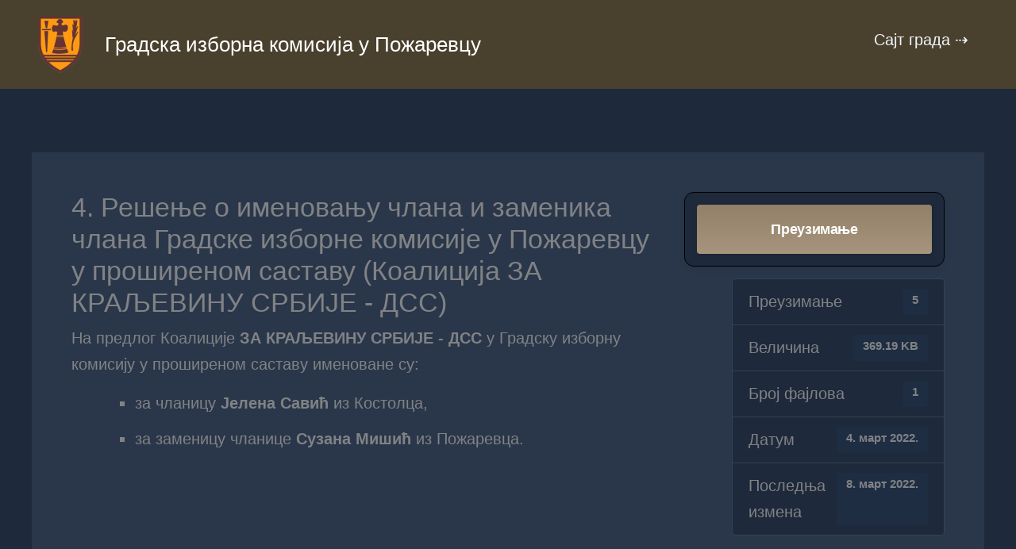

--- FILE ---
content_type: text/css
request_url: https://gik.pozarevac.rs/wp-content/themes/astra-child/style.css?ver=1.0.0
body_size: 332
content:
/**
Theme Name: МОКРАЊАЦ
Author: Ivan Antonijevic
Author URI: http://wpastra.com/about/
Description: Тема за Музичку школу "Стеван Мокрањац" Пожаревац. Базирана је на "astra" теми.
Version: 1.0.0
License: GNU General Public License v2 or later
License URI: http://www.gnu.org/licenses/gpl-2.0.html
Text Domain: astra-child
Template: astra
*/

--- FILE ---
content_type: text/css
request_url: https://gik.pozarevac.rs/assets/custom.css?ver=?v=1.00176851081257005
body_size: 2311
content:
/*
Theme Name:   	GIK (Storefront child)
Theme URI:    	https://pozarevac.rs
Author:       	Ivan Antonijevic
Author URI:     https://pozarevac.rs
Template:     	storefront
Description:  	This is a blank child theme for WooThemes StoreFront theme
Version:      	1.0.0
License:      	GNU General Public License v2 or later
License URI:  	http://www.gnu.org/licenses/gpl-2.0.html
Text Domain:  	storefront
Tags:         	black, white, light, two-columns, left-sidebar, right-sidebar, responsive-layout, custom-background, custom-colors, custom-header, custom-menu, featured-images, full-width-template, threaded-comments, accessibility-ready
This theme, like WordPress, is licensed under the GPL.
Use it to make something cool, have fun, and share what you've learned with others.
Storefront is based on Underscores http://underscores.me/, (C) 2012-2014 Automattic, Inc.
Resetting and rebuilding styles have been helped along thanks to the fine work of
Eric Meyer http://meyerweb.com/eric/tools/css/reset/index.html
along with Nicolas Gallagher and Jonathan Neal http://necolas.github.com/normalize.css/
FontAwesome License: SIL Open Font License - http://scripts.sil.org/OFL
Images License: GNU General Public License v2 or later
*/
/*
 * Add your own custom css below this text.
 */

.nav-links{display:none !important; }

.site-info а{ display:none !important; }

.w3eden .card {
    background-color: #1e293b;
    border: 1px solid #000000;
}

.w3eden .list-group-item {
    background-color: #1e293b;
    border: 1px solid #334056;
}

.jqueryFileTree LI.directory:before { content: "\002B"!important; }
.jqueryFileTree LI.directory.expanded:before { content: "\2212"!important; }

/*
.site-footer a { display:none !important; }

.site-footer {
    background-color: #f0f0f0;
    color: #6d6d6d;
    border-top: 1px solid #e1e1e1;
    padding: 1.018em 0 1.006325903em;
}
*/

.site-info {
    padding: 0.5em 0;
}

.w3eden .h1, .w3eden h1 {
    font-size: 2.1rem;
}


.wp-block-button__link img{
    text-align: center;
    margin: 0 auto;
}



body, button, input, textarea {
    font-size: 20px;
}

/*
.site-branding .site-title{ 
    background: url(https://gik.pozarevac.rs/wp-content/uploads/2022/02/Logo.png);
    background-repeat: no-repeat;
    background-size: 64px 64px;
    height: 86px; 
    padding-left: 70px;
}
*/

.link{ 
    background: url(https://gik.pozarevac.rs/wp-content/uploads/2022/02/link.png);
    background-repeat: no-repeat; 
}

.link a{ margin-left:40px; }

.entry-content div.wait{ min-height:350px; border:1px solid #ccc; text-align:center; margin:0 auto; background-color:#ededed; }
.entry-content div.wait:before{ color:#cf2e2e; content: "\f254"; font-weight: 400; font-family: "Font Awesome 5 Free" !important; width: 22px; height: 100%; font-size: 44px;  }

.site-branding .site-title a { margin-left: 0; }
.site-branding .site-description { margin-left: 70px; }

.primary-navigation ul li a{
	font-size:20px;
}

ul li{ margin-bottom:12px; }
a{ text-decoration:none; }


#menu-mainmenu li{ margin-bottom:unset; }

li.current-menu-item a{ color:#d56f4f; }
.main-navigation ul li a:hover, .main-navigation ul li:hover > a, .site-title a:hover, .site-header ul.menu li.current-menu-item > a {
    color: #d56f4f;
}

.hentry .entry-content a { text-decoration: none; }

.no-wc-breadcrumb .site-header {
    margin-bottom: 1.235801032em !important;
}

a:hover{ color:#ab711c; }

.hentry .entry-content .wp-block-archives, .hentry .entry-content .wp-block-categories, .hentry .entry-content .wp-block-latest-posts, .editor-styles-wrapper .wp-block-archives, .editor-styles-wrapper .wp-block-categories, .editor-styles-wrapper .wp-block-latest-posts {
    margin: 0 0 1.41575em;
    list-style: square;
    margin-left: 16px;
}

ul {
    list-style: square;
}


.wpdm-download-link.btn.btn-primary {
    height: 62px;
    line-height: 50px;
    font-size: 18px;
}

.w3eden .row {
    flex-direction: row-reverse;
}

.hentry .entry-header {
    display: none;
}

/*
.wp-block-buttons {
    display: flex;
    flex-wrap: wrap;
    column-gap: .5em;
    align-content: center;
    justify-content: center;
    flex-direction: column;
    align-items: center;
}
*/

.jqueryFileTree li{ background-size: 30px !important; background-position: 0px 16px !important; }

.jqueryFileTree li:before {
    position: absolute;
    left: 0;
    width: 42px;
    height: 100%;
    top: 16px;
    font-size: 34px;
}

UL.jqueryFileTree LI {
    white-space: break-spaces!important;
    max-width: 1024px;
}

ul li.file{
	border-bottom: 1px solid #dfdfdf;
}

div ul.jqueryFileTree a {
    color: #cbbd8f;
    text-decoration: none;
    display: block;
    padding: 14px 29px !important;
    font-size: 18px;
    line-height: 34px;
}

a:focus, input:focus, textarea:focus, button:focus {
    outline: 0px solid #7f54b3;
}


@media (min-width: 768px){
   .w3eden .col-md-5 {
    -ms-flex: 0 0 31.666667%;
    flex: 0 0 31.666667%;
    max-width: 31.666667%;
    }
   .w3eden .col-md-7 {
    -ms-flex: 0 0 68.333333%;
    flex: 0 0 68.333333%;
    max-width: 68.333333%;
    }

}


@media only screen and (max-width: 768px) {
	button.menu-toggle span{ display:none; }
	.site-branding { width: 100%; }
	
	.site-branding .site-title{ 
    background-size: 32px 32px;
    height: 66px; 
    padding-left: 50px;
    }
	.site-branding .site-title a {
    margin-left: 0;
    width: 100%;
    font-size: 28px;
    line-height: 12px;
    vertical-align: top;
   }
   
   UL.jqueryFileTree LI {
    list-style: none;
    padding: 0 0 0 20px !important;
    margin: 0 !important;
    white-space: break-spaces!important;
    line-height: 22px !important;
    position: relative;
    font-size: 14px;
    }
	
	div ul.jqueryFileTree a {
    color: #333;
    text-decoration: none;
    display: block;
    padding: 14px 23px !important;
    font-size: 14px;
    line-height: 24px;
    }
	.w3eden .row {
       flex-direction: column-reverse;
    }
	
	.w3eden .h1, .w3eden h1 {
       font-size: 1.5rem;
    }
	
	.site-main nav.navigation .nav-next {
    float: right;
    text-align: right;
    width: 100%;
    }
	.site-main nav.navigation .nav-previous {
    float: left;
    width: 100%;
    }

}







